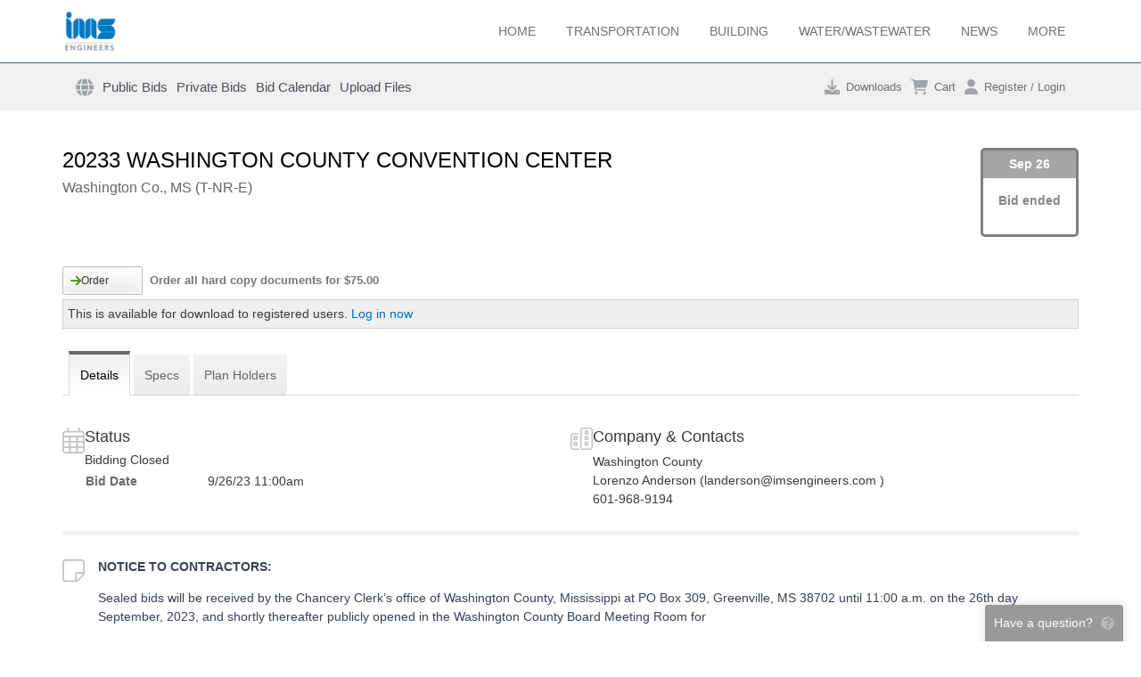

--- FILE ---
content_type: text/html; charset=utf-8
request_url: https://www.imsengineersbids.com/jobs/14144/details/20233-washington-county-convention-center
body_size: 12631
content:
<!DOCTYPE html>
<html>
<head>
    <meta charset="utf-8"/>
    <meta name="viewport" content="width=device-width, initial-scale=1">
    <meta http-equiv="x-ua-compatible" content="ie=edge">
    <meta name="csrf-token" content="B4jC0nEBCF1wT6yWnrLPxM7dATMHW2F07A1zr6jm">
    <meta http-equiv="refresh" content="28810">

    <title>20233 WASHINGTON COUNTY CONVENTION CENTER :: IMS Engineers Online Plan Room</title>

    <link rel="apple-touch-icon" href="/apple-touch-icon.png"/>
    <link rel="apple-touch-icon-precomposed" href="/apple-touch-icon-precomposed.png"/>

            <link rel="shortcut icon" type="image/png" href="/templates/virtual/www.imsengineersbids.com/favicon.png?id=iZGu"/>
    
    

    
    <link rel="stylesheet" type="text/css" href="https://dh1ted4ffv73j.cloudfront.net/css/jquery.alert.min.css"
          integrity="sha512-WLSFlIKxpz99sqQM/YJvgGBKtfym9Tsvro9T2KEqB7ydpv0UsggCdebRPTZ/pFJ/7kks1v/2kJjhlvjVlzqamQ==" crossorigin="anonymous" media="screen"/>

    
    <link rel="stylesheet" href="https://dh1ted4ffv73j.cloudfront.net/bootstrap-4.6.2/bootstrap.min.css" integrity="sha512-D3dBgmA3n9mSTRCe3AvFiqazh5pPCNLcgrx26sBHdOpAiq77aVS9m/ed+XG7LIhXL6XVBTjiOdFR+tLH2sAysQ=="
          crossorigin="anonymous">
    
    <link href="/assets/css/build.css?id=2dd2e5a77bf184708952" rel="stylesheet" type="text/css">
    <link href="/assets/css/app.css?v=1762207460" rel="stylesheet" type="text/css">

            
        <link rel="stylesheet" href="/templates/virtual/www.imsengineersbids.com/theme.css?id=iZGu">
        <style>
:root {  }

</style>
    
    <script src="https://kit.fontawesome.com/030e13ac16.js" crossorigin="anonymous" async></script>
    <script src="https://dh1ted4ffv73j.cloudfront.net/js/jquery-3.6.1.min.js"></script>
    <script src="https://dh1ted4ffv73j.cloudfront.net/js/popper-1.16.1.min.js" integrity="sha512-YiEqFD429Ci1froG9JVpJ9GelPlMSYtmgfzCsmcFx7W/ofb59j0hArwL6eMZbec521hTz4giVrqxV536DKJ53Q=="
            crossorigin="anonymous"></script>
    <script src="https://dh1ted4ffv73j.cloudfront.net/bootstrap-4.6.2/bootstrap.min.js" integrity="sha512-j6KKIe4ACI1bta6koQMMc8sGurKn80gm8uM+7neadQRYzs6yurc/iVHlFJn6rMzBiCifg3Vjb21n9r//Yyr+jA=="
            crossorigin="anonymous"></script>
    <script src="https://dh1ted4ffv73j.cloudfront.net/js/jquery.alert-1.0.min.js" integrity="sha512-Tmhd9pF4dSBBUrWbXbZhlSFWPUS9SJf71yMoTmEV5e5nkIolm7FQ8VL0jbwP9ZDMvpa6Ua84WZvZVnlbmLdTxQ=="
            crossorigin="anonymous"></script>
    <script src="/js/jquery.feedback.js?v=24.10"></script>

            <script src="https://js.stripe.com/v3/"></script>
    
        <script async src="https://www.googletagmanager.com/gtag/js?id=UA-11140855-2"></script>
    <script>
        window.dataLayer = window.dataLayer || [];

        function gtag() {
            dataLayer.push(arguments);
        }

        gtag('js', new Date());
        gtag('config', 'UA-11140855-2');
    </script>
    
    <script>
        $(document).ready(function () {
            $.feedback({"header":"Have a question?","text":"<strong>PH Bidding<\/strong> is happy to help out and answer your questions!","include":{"user_logged_in":"No","job_id":14144,"job_name":"20233 WASHINGTON COUNTY CONVENTION CENTER","browser_\/_os":"ClaudeBot 1.0\/Mac OS X 10.15.7"}});
        });
    </script>

    <style>
    .bidding-countdown {
        border-radius: 5px;
        float: right;
        min-width: 110px;
        min-height: 100px;
        border: 3px solid;
        text-align: center;
        clear: right;
        margin-bottom: -30px;
        margin-left: 10px;
    }
    .bidding-countdown.bidding-closed {
        border-color: gray;
    }
    .bidding-countdown.bidding-pending {
        display: none;
    }
    .bidding-countdown.bidding-today {
        border-color: red;
    }
    .bidding-countdown.bidding-soon {
        border-color: orange;
    }
    .bidding-countdown.bidding {
        border-color: green;
    }

    .bidding-countdown .date {
        color: #FFF;
        opacity: 0.7;
        font-weight: bold;
        padding: 5px;
    }

    .bidding-countdown.bidding-closed .date {
        background-color: gray;
    }
    .bidding-countdown.bidding-pending .date {
        backgroundy: none;
    }
    .bidding-countdown.bidding-today .date {
        background-color: red;
    }
    .bidding-countdown.bidding-soon .date {
        background-color: orange;
    }
    .bidding-countdown.bidding .date {
        background-color: green;
    }

    .bidding-countdown .label {
        font-size: 1rem;
        font-weight: bold;
        opacity: 0.6;
        margin-top: 15px;
    }

    .bidding-countdown .timeframe {
        font-weight: bold;
        font-size: 1.5rem;
        margin-bottom: 10px;
    }

    .aec-button {
        margin-bottom: 10px;
    }

    h1.project-name img {
        float: none;
        margin: -2px 1px 0 -32px;
    }

    .tabs {
        clear: both;
    }
    .job-description, .project-description {
        min-height: 75px;
    }
</style>
    <link href="https://dh1ted4ffv73j.cloudfront.net/css/featherlight-1.7.1.min.css" type="text/css" rel="stylesheet"/>
    <script src="https://dh1ted4ffv73j.cloudfront.net/js/featherlight-1.7.1.min.js" charset="utf-8"></script>
    <script src="https://dh1ted4ffv73j.cloudfront.net/js/history-1.8.min.js" integrity="sha512-LW9lY12yhdxezhOnfueR/bF7GdraV3ZCZpdTTUqrq6ifCsp4wmnlBbw8/qTjs+9jqLXZn+cBVYN9rlQz52UVkA=="
            crossorigin="anonymous"></script>
    <script type="text/javascript" src="/js/jquery.sticky.js"></script>

    <script>
        function view(file) {
            windowprops = "top=0,left=0,location=no,scrollbars=no,menubars=no,toolbars=no,resizable=yes,status=no,width=" + (screen.availWidth - 15) + ",height=" + (screen.availHeight - 30);
            newwin = window.open("/viewer/viewer.php?job=14144&file=" + file, 'viewer', windowprops);
            newwin.focus();
        }
    </script>

    
    <script>
!function(a){var b=/iPhone/i,c=/iPod/i,d=/iPad/i,e=/(?=.*\bAndroid\b)(?=.*\bMobile\b)/i,f=/Android/i,g=/(?=.*\bAndroid\b)(?=.*\bSD4930UR\b)/i,h=/(?=.*\bAndroid\b)(?=.*\b(?:KFOT|KFTT|KFJWI|KFJWA|KFSOWI|KFTHWI|KFTHWA|KFAPWI|KFAPWA|KFARWI|KFASWI|KFSAWI|KFSAWA)\b)/i,i=/IEMobile/i,j=/(?=.*\bWindows\b)(?=.*\bARM\b)/i,k=/BlackBerry/i,l=/BB10/i,m=/Opera Mini/i,n=/(CriOS|Chrome)(?=.*\bMobile\b)/i,o=/(?=.*\bFirefox\b)(?=.*\bMobile\b)/i,p=new RegExp("(?:Nexus 7|BNTV250|Kindle Fire|Silk|GT-P1000)","i"),q=function(a,b){return a.test(b)},r=function(a){var r=a||navigator.userAgent,s=r.split("[FBAN");return"undefined"!=typeof s[1]&&(r=s[0]),s=r.split("Twitter"),"undefined"!=typeof s[1]&&(r=s[0]),this.apple={phone:q(b,r),ipod:q(c,r),tablet:!q(b,r)&&q(d,r),device:q(b,r)||q(c,r)||q(d,r)},this.amazon={phone:q(g,r),tablet:!q(g,r)&&q(h,r),device:q(g,r)||q(h,r)},this.android={phone:q(g,r)||q(e,r),tablet:!q(g,r)&&!q(e,r)&&(q(h,r)||q(f,r)),device:q(g,r)||q(h,r)||q(e,r)||q(f,r)},this.windows={phone:q(i,r),tablet:q(j,r),device:q(i,r)||q(j,r)},this.other={blackberry:q(k,r),blackberry10:q(l,r),opera:q(m,r),firefox:q(o,r),chrome:q(n,r),device:q(k,r)||q(l,r)||q(m,r)||q(o,r)||q(n,r)},this.seven_inch=q(p,r),this.any=this.apple.device||this.android.device||this.windows.device||this.other.device||this.seven_inch,this.phone=this.apple.phone||this.android.phone||this.windows.phone,this.tablet=this.apple.tablet||this.android.tablet||this.windows.tablet,"undefined"==typeof window?this:void 0},s=function(){var a=new r;return a.Class=r,a};"undefined"!=typeof module&&module.exports&&"undefined"==typeof window?module.exports=r:"undefined"!=typeof module&&module.exports&&"undefined"!=typeof window?module.exports=s():"function"==typeof define&&define.amd?define("isMobile",[],a.isMobile=s()):a.isMobile=s()}(this);

function downloadQueue(id,item_type,ext) {
    btnID = unescape(id).replace(/[^a-zA-Z0-9]+/g,''); // unescape url encoded chars before stripping non-alphanumeric chars
    if(ext) id = id+"."+ext;
    $.post('/download/download_queue_service.php',{a: 'updateQueue',ID: id, type: item_type},function(data) {
        if(item_type == 'job' && data.added) {
            $('.button-download').not('.quickdownload').attr('disabled','disabled');
            $('.button-download').not('.quickdownload').removeClass("toggled");
        } else if (item_type == 'job' && data.removed) {
            $('.button-download').not('.quickdownload').removeAttr('disabled');
        } else if(item_type == 'section' && data.added) {
            $('.section-' + id + ' table td .button-download').attr('disabled','disabled').addClass("toggled");
        } else if (item_type == 'section' && data.removed) {
            $('.section-' + id + ' table td .button-download').removeAttr('disabled').removeClass("toggled");
        }

        if (data.removed) { $('#db'+item_type+btnID).removeClass("toggled"); }
        else if (data.added) { $('#db'+item_type+btnID).addClass("toggled"); }
        else alert(data);

        $('#db'+item_type+btnID).removeAttr('disabled');
        $('#downloadQueueItemCount').html("Items: <strong>"+data.items+"</strong>");
        $('#downloadQueueItemTotal').html("Total: <strong>$"+data.total.toFixed(2)+"</strong>");
        $('#downloadQueueBox tbody td').animate({backgroundColor:"#ffff9b"},"slow").animate({backgroundColor:"#f1f1f1"},"slow");
    }, 'json');
}

var orderPopoverTimer = null;
var orderPopoverHovered = false;

function toggleOrder(ref, id, item_type, type, file_count, button_id) {
    $.post('/order/service.php', {
        "toggleOrder" : ref,
        "itemType" : item_type,
        "type" : type,
        "id": id,
        "fileCount" : file_count,
        "buttonId" : button_id
    }, null, "json").done(function(data) {
        if(x = document.getElementById(button_id)) {
            button = $(x);
            if(data.buttonToggled == true || data.toggled == true) {
                button.addClass("toggled");
                popover.showCartNofication();
            } else {
                button.removeClass("toggled");
                popover.hideCartNofication();
            }
        }

        $("#orderCount").html(data.count);
        $("#orderTotal").html("$" + (data.total || data.subtotal.toFixed(2)));
        $(".mobile-subheader .cart .count").html(data.count);
        $(".mobile-subheader .cart .total").html("$" + (data.total || data.subtotal.toFixed(2)));
        $(".mobile-subheader .cart").toggleClass('is-empty', data.count == 0);

        $(".navbar__actions .cart .count").html(data.count);
        // $(".mobile-subheader .cart .total").html("$" + data.total);
        $(".navbar__actions .cart").toggleClass('is-empty', data.count == 0);
        $(".navbar__actions .cart").toggleClass('is-active', data.count > 0);

        $('#orderBox tbody td').animate({backgroundColor: "#ffff9b"},"slow").animate({backgroundColor:"#f1f1f1"},"slow");
    }).fail(function(xhr, textStatus, errorThrown) {
        swal({
            title: "Please complete existing order",
            text: xhr.responseJSON.error,
            icon: "warning",
            buttons: ["Close", "View Cart & Checkout"]
        }).then(function(proceed) {
                            if(proceed) self.location = "/order";
                    });
    });
}

function displayThumb(job, section, sheet, o) {
    var l = getAbsoluteLeft(o)+o.offsetWidth;
    var t = getAbsoluteTop(o);

    o = document.getElementById("thumbTT");
    o.style.display = "block";

    o.style.left = (l + 10) + "px";
    o.style.top = (t) + "px";

    $("#thumbTT").load("/view/thumb/" + job + "/" + section + "/" + sheet);
}

function displaySupplyThumb(filename, o) {
    var l = getAbsoluteLeft(o)+o.offsetWidth;
    var t = getAbsoluteTop(o);

    o = document.getElementById("thumbTT");
    o.style.display = "block";
    o.innerHTML = "<div><img src='/public/images/supplies/large_"+filename+"' style='padding:1px' /></div>";
    o.style.left = (l + 10) + "px";
    o.style.top = (t) + "px";
}

function hideThumb() {
    o = document.getElementById("thumbTT");
    o.innerHTML = "";
    o.style.display = "none";
}

function getAbsoluteLeft(o) {
    // Get an object left position from the upper left viewport corner
    //o = document.getElementById(objectId)
    oLeft = o.offsetLeft            // Get left position from the parent object
    while(o.offsetParent!=null) {   // Parse the parent hierarchy up to the document element
        oParent = o.offsetParent    // Get parent object reference
        oLeft += oParent.offsetLeft // Add parent left position
        o = oParent
    }
    return oLeft
}

function getAbsoluteTop(o) {
    // Get an object top position from the upper left viewport corner
    //o = document.getElementById(objectId)
    oTop = o.offsetTop            // Get top position from the parent object
    while(o.offsetParent!=null) { // Parse the parent hierarchy up to the document element
        oParent = o.offsetParent  // Get parent object reference
        oTop += oParent.offsetTop // Add parent top position
        o = oParent
    }
    return oTop
}

window.addEventListener("message", function(evt) {
    if(typeof evt.data != 'string') return;

    if(evt.data == "close-viewer") {
        $.featherlight.close();
    }

    if(matches = evt.data.match(/navigate\s(.*)/)) {
        console.log(matches[1]);
        var frame = $(".viewer-container iframe");
        frame.remove();
        frame.attr('src', matches[1]);
        $(".viewer-container").append(frame);
    }
}, false);

var originalUrl = self.location.href;
function setupViewerLinks()
{
    if(isMobile.any) {
        return;
    }

    $(".viewer").click(function() {
        $.featherlight("<div class='title tblHeader2 t-primary-bgcolor c-lightbox-header'>File Preview</div><div class='viewer-loading'><div class='spinner'></div><div class='spinner-text'>Loading...</div></div><div class='viewer-container'><iframe src='" + this.href + "' width='100%' height='100%' allowfullscreen></iframe></div>", {
            variant: 'viewer',
            closeOnClick: false,
            closeOnEsc: true,
            beforeOpen: function() {
                $('body').addClass('noscroll');
            },
            beforeClose: function() {
                $('body').removeClass('noscroll');
                History.replaceState({state:1}, "", originalUrl);
            }
        });

        return false;
    });
}
function checkForViewerParam()
{
    if(matches = window.location.search.match(/preview=(\w+)/)) {
        var fileId = matches[1];

        // First open up the containing section and scroll to this file
        $(".file-" + fileId).parents(".content").show();
        $('html, body').animate({scrollTop: $(".file-" + fileId).offset().top + "px"}, 'fast');
        var bgColor = $(".file-" + fileId + " td").css('backgroundColor');
        $('.file-' + fileId + ' td').css('backgroundColor', '#ffff9b').delay(5000).animate({backgroundColor: bgColor},"slow");

        if(!isMobile.any) {
            // We need to open up the viewer for this file
            $(".file-" + fileId + " a.viewer-trigger").click();
        }
    }
}

$(document).ready(function() {
    setupViewerLinks();
    checkForViewerParam();
    $("<div class='thumbContainer' id='thumbTT'></div>").hide().appendTo('body');
    //$("#sidebar .sticky").sticky({topSpacing: 10});
});
</script>
</head>

<body class="page-project-details page-project project-allows-ordering project-allows-downloading is-guest  nav-main">
<div class="wrapper" id="app">
        <div id="container" class="header-main-wrapper">
        <div class="header-wrapper d-none d-lg-block">
            <header id="header" class="topLogo header container">
                <a href="http://www.imsengineers.com/" class="header__logo"><img src="/templates/virtual/www.imsengineersbids.com/masthead.png?id=iZGu" /></a>

<nav class="header__nav">
	<a href="http://www.imsengineers.com/homepage"> HOME </a>
	<a href="http://www.imsengineers.com/road-engineering"> TRANSPORTATION </a>
	<a href="http://www.imsengineers.com/services"> BUILDING </a>
	<a href="http://www.imsengineers.com/municipal"> WATER/WASTEWATER </a>
    <a href="http://www.imsengineers.com/newsletters"> NEWS </a>
	<a href="http://www.imsengineers.com/emergency-management#testimonials"> MORE </a>
</nav>

    <div class="header__contact"></div>

                            </header>
        </div>

        <div class="mobile-header container d-lg-none">
            <a href='/'><img class='mobile-header__logo' src='/templates/virtual/www.imsengineersbids.com/logo.png?id=iZGu'></a>
<div class="tw-flex tw-justify-between tw-items-center tw-gap-4">
        <svg onclick="$('body').addClass('mobile-nav-open')" class="mobile-nav-trigger tw-w-5 tw-text-gray-400" fill="currentColor" xmlns="http://www.w3.org/2000/svg" viewBox="0 0 448 512"><!--! Font Awesome Pro 6.1.1 by @fontawesome - https://fontawesome.com License - https://fontawesome.com/license (Commercial License) Copyright 2022 Fonticons, Inc. --><path d="M0 96C0 78.33 14.33 64 32 64H416C433.7 64 448 78.33 448 96C448 113.7 433.7 128 416 128H32C14.33 128 0 113.7 0 96zM0 256C0 238.3 14.33 224 32 224H416C433.7 224 448 238.3 448 256C448 273.7 433.7 288 416 288H32C14.33 288 0 273.7 0 256zM416 448H32C14.33 448 0 433.7 0 416C0 398.3 14.33 384 32 384H416C433.7 384 448 398.3 448 416C448 433.7 433.7 448 416 448z"/></svg></div>

<div class="mobile-header__nav">
    <span class="close" onclick="$('body').removeClass('mobile-nav-open')">&times;</span>

            <a href="/" class="icon-only">Home</a>
    <a href="/jobs/public?status=bidding">Public Bids</a>
    <a href="/jobs/private">Private Bids</a>
    <a href="/jobs/calendar">Bid Calendar</a>
    <a href="https://www.planhouseplanroom.com/upload" target="_blank">Upload Files</a>

    <a href="/auth/login">Login</a>
    </div>        </div>

        <div class="mobile-subheader container d-lg-none">
            <a class="tw-py-4" href="/auth/login">
        <svg class="tw-mr-2" fill="currentColor" xmlns="http://www.w3.org/2000/svg" viewBox="0 0 448 512"><!--! Font Awesome Pro 6.1.1 by @fontawesome - https://fontawesome.com License - https://fontawesome.com/license (Commercial License) Copyright 2022 Fonticons, Inc. --><path d="M224 256c70.7 0 128-57.31 128-128s-57.3-128-128-128C153.3 0 96 57.31 96 128S153.3 256 224 256zM274.7 304H173.3C77.61 304 0 381.6 0 477.3c0 19.14 15.52 34.67 34.66 34.67h378.7C432.5 512 448 496.5 448 477.3C448 381.6 370.4 304 274.7 304z"/></svg>        Login
    </a>

<div class="d-flex justify-content-end">
    <mobile-queue v-on:checkout="queueCheckout = true"></mobile-queue>
    <a class="cart tw-ml-6 is-empty" href="/order/">
        <svg fill="currentColor" xmlns="http://www.w3.org/2000/svg" viewBox="0 0 576 512"><!--! Font Awesome Pro 6.1.1 by @fontawesome - https://fontawesome.com License - https://fontawesome.com/license (Commercial License) Copyright 2022 Fonticons, Inc. --><path d="M96 0C107.5 0 117.4 8.19 119.6 19.51L121.1 32H541.8C562.1 32 578.3 52.25 572.6 72.66L518.6 264.7C514.7 278.5 502.1 288 487.8 288H170.7L179.9 336H488C501.3 336 512 346.7 512 360C512 373.3 501.3 384 488 384H159.1C148.5 384 138.6 375.8 136.4 364.5L76.14 48H24C10.75 48 0 37.25 0 24C0 10.75 10.75 0 24 0H96zM128 464C128 437.5 149.5 416 176 416C202.5 416 224 437.5 224 464C224 490.5 202.5 512 176 512C149.5 512 128 490.5 128 464zM512 464C512 490.5 490.5 512 464 512C437.5 512 416 490.5 416 464C416 437.5 437.5 416 464 416C490.5 416 512 437.5 512 464z"/></svg><span class="count bubble">0</span> <span class="total">$0.00</span>
    </a>
</div>
        </div>

        <div id="mainWrapper" class="main-wrapper">
                        <div class="navbar d-none d-lg-block expand light container sticky" >
    <div class="inner container">
        <nav class="navbar__menu">
            <div class="menu-item ">
        <a href="/" class="icon-only">
        <svg fill="currentColor" xmlns="http://www.w3.org/2000/svg" viewBox="0 0 512 512"><!--! Font Awesome Pro 6.1.1 by @fontawesome - https://fontawesome.com License - https://fontawesome.com/license (Commercial License) Copyright 2022 Fonticons, Inc. --><path d="M352 256C352 278.2 350.8 299.6 348.7 320H163.3C161.2 299.6 159.1 278.2 159.1 256C159.1 233.8 161.2 212.4 163.3 192H348.7C350.8 212.4 352 233.8 352 256zM503.9 192C509.2 212.5 512 233.9 512 256C512 278.1 509.2 299.5 503.9 320H380.8C382.9 299.4 384 277.1 384 256C384 234 382.9 212.6 380.8 192H503.9zM493.4 160H376.7C366.7 96.14 346.9 42.62 321.4 8.442C399.8 29.09 463.4 85.94 493.4 160zM344.3 160H167.7C173.8 123.6 183.2 91.38 194.7 65.35C205.2 41.74 216.9 24.61 228.2 13.81C239.4 3.178 248.7 0 256 0C263.3 0 272.6 3.178 283.8 13.81C295.1 24.61 306.8 41.74 317.3 65.35C328.8 91.38 338.2 123.6 344.3 160H344.3zM18.61 160C48.59 85.94 112.2 29.09 190.6 8.442C165.1 42.62 145.3 96.14 135.3 160H18.61zM131.2 192C129.1 212.6 127.1 234 127.1 256C127.1 277.1 129.1 299.4 131.2 320H8.065C2.8 299.5 0 278.1 0 256C0 233.9 2.8 212.5 8.065 192H131.2zM194.7 446.6C183.2 420.6 173.8 388.4 167.7 352H344.3C338.2 388.4 328.8 420.6 317.3 446.6C306.8 470.3 295.1 487.4 283.8 498.2C272.6 508.8 263.3 512 255.1 512C248.7 512 239.4 508.8 228.2 498.2C216.9 487.4 205.2 470.3 194.7 446.6H194.7zM190.6 503.6C112.2 482.9 48.59 426.1 18.61 352H135.3C145.3 415.9 165.1 469.4 190.6 503.6V503.6zM321.4 503.6C346.9 469.4 366.7 415.9 376.7 352H493.4C463.4 426.1 399.8 482.9 321.4 503.6V503.6z"/></svg>        
        </a>

            </div>
    <div class="menu-item ">
        <a href="/jobs/public?status=bidding">
                Public Bids
        </a>

            </div>
    <div class="menu-item ">
        <a href="/jobs/private">
                Private Bids
        </a>

            </div>
    <div class="menu-item ">
        <a href="/jobs/calendar">
                Bid Calendar
        </a>

            </div>
    <div class="menu-item ">
        <a href="https://www.planhouseplanroom.com/upload" target="_blank">
                Upload Files
        </a>

            </div>
        </nav>

        <div class="navbar__actions">
            <tiny-queue v-cloak v-on:checkout="queueCheckout = true" ref="queue"></tiny-queue>


<div class="order-wrapper cart is-empty"
     data-toggle="popover" data-placement="bottom" data-html="true" data-custom-class="navbar-popover order-popover"
     data-content="<div>Added to your cart</div><a href='/order/'>View cart</a>"
>
    <a href="/order/">
        <svg fill="currentColor" xmlns="http://www.w3.org/2000/svg" viewBox="0 0 576 512"><!--! Font Awesome Pro 6.1.1 by @fontawesome - https://fontawesome.com License - https://fontawesome.com/license (Commercial License) Copyright 2022 Fonticons, Inc. --><path d="M96 0C107.5 0 117.4 8.19 119.6 19.51L121.1 32H541.8C562.1 32 578.3 52.25 572.6 72.66L518.6 264.7C514.7 278.5 502.1 288 487.8 288H170.7L179.9 336H488C501.3 336 512 346.7 512 360C512 373.3 501.3 384 488 384H159.1C148.5 384 138.6 375.8 136.4 364.5L76.14 48H24C10.75 48 0 37.25 0 24C0 10.75 10.75 0 24 0H96zM128 464C128 437.5 149.5 416 176 416C202.5 416 224 437.5 224 464C224 490.5 202.5 512 176 512C149.5 512 128 490.5 128 464zM512 464C512 490.5 490.5 512 464 512C437.5 512 416 490.5 416 464C416 437.5 437.5 416 464 416C490.5 416 512 437.5 512 464z"/></svg>        <span class="count bubble">0</span>
        Cart
    </a>
</div>

<div class="account dropdown ">
            <a href="/auth/login?redirect=https%3A%2F%2Fwww.imsengineersbids.com%2Fjobs%2F14144%2Fdetails%2F20233-washington-county-convention-center">
            <svg fill="currentColor" xmlns="http://www.w3.org/2000/svg" viewBox="0 0 448 512"><!--! Font Awesome Pro 6.1.1 by @fontawesome - https://fontawesome.com License - https://fontawesome.com/license (Commercial License) Copyright 2022 Fonticons, Inc. --><path d="M224 256c70.7 0 128-57.31 128-128s-57.3-128-128-128C153.3 0 96 57.31 96 128S153.3 256 224 256zM274.7 304H173.3C77.61 304 0 381.6 0 477.3c0 19.14 15.52 34.67 34.66 34.67h378.7C432.5 512 448 496.5 448 477.3C448 381.6 370.4 304 274.7 304z"/></svg> Register / Login
        </a>
    </div>
        </div>
    </div>
</div>

        <main id="mainTable" class="main container">
        
        <div id="content" class="main__content ">
            
            <div class='bidding-countdown bidding-closed'>
    <div class='date'>Sep 26</div>
    <div class='estimate'>
        <div class='label'>Bid ended</div>
        <div class='timeframe'></div>
    </div>
</div>

    
    <h1 class="project-name">
    
    <span>20233 WASHINGTON COUNTY CONVENTION CENTER</span>

        <span class="number">#14144</span>
    
    </h1>
<div class="project-meta">
    </div>
<div class="project-description">Washington Co., MS (T-NR-E)</div>


    
    <div class="project__buttons u-hide-empty print-hide">

    
            <div class="sectionLine orderGroup orderJob order-group button-price">
            <button id="buttonJob14144" class="button-order left button" onClick="toggleOrder(14144, 14144, &#039;jobs&#039;, &#039;project&#039;, &#039;&#039;, &#039;buttonJob14144&#039;);"><span class='off'><svg class="arrow-right" fill="currentColor" xmlns="http://www.w3.org/2000/svg" viewBox="0 0 448 512"><!--! Font Awesome Pro 6.1.1 by @fontawesome - https://fontawesome.com License - https://fontawesome.com/license (Commercial License) Copyright 2022 Fonticons, Inc. --><path d="M438.6 278.6l-160 160C272.4 444.9 264.2 448 256 448s-16.38-3.125-22.62-9.375c-12.5-12.5-12.5-32.75 0-45.25L338.8 288H32C14.33 288 .0016 273.7 .0016 256S14.33 224 32 224h306.8l-105.4-105.4c-12.5-12.5-12.5-32.75 0-45.25s32.75-12.5 45.25 0l160 160C451.1 245.9 451.1 266.1 438.6 278.6z"/></svg>Order</span><span class='on'><svg class="xmark" fill="currentColor" xmlns="http://www.w3.org/2000/svg" viewBox="0 0 320 512"><!--! Font Awesome Pro 6.1.1 by @fontawesome - https://fontawesome.com License - https://fontawesome.com/license (Commercial License) Copyright 2022 Fonticons, Inc. --><path d="M310.6 361.4c12.5 12.5 12.5 32.75 0 45.25C304.4 412.9 296.2 416 288 416s-16.38-3.125-22.62-9.375L160 301.3L54.63 406.6C48.38 412.9 40.19 416 32 416S15.63 412.9 9.375 406.6c-12.5-12.5-12.5-32.75 0-45.25l105.4-105.4L9.375 150.6c-12.5-12.5-12.5-32.75 0-45.25s32.75-12.5 45.25 0L160 210.8l105.4-105.4c12.5-12.5 32.75-12.5 45.25 0s12.5 32.75 0 45.25l-105.4 105.4L310.6 361.4z"/></svg>Remove</span></button>
            <span class="button-price__label price-description">Order all hard copy documents for $75.00</span>
        </div>
    
    
            
        <div class="sectionLine downloadGroup downloadLoginNotice downloadJob button-price" style="border: 1px solid #CECECE; padding: 5px; background-color: #EFEFEF;">
            This is available for download to registered users. <a class='text-nowrap' href='https://www.imsengineersbids.com/auth/login?redirect=https%3A%2F%2Fwww.imsengineersbids.com%2Fjobs%2F14144%2Fdetails%2F20233-washington-county-convention-center'>Log in now</a>
        </div>
    
    
    
</div>

    
    
    
    <div class="tabs ">
    <div class="d-flex public-tabs">
                    <div class="tab selected">

<a href="https://www.imsengineersbids.com/jobs/14144/details/20233-washington-county-convention-center" class="selected">
    <span class="">Details</span>
</a>
</div>                    <div class="tab">

<a href="/jobs/14144/specs/20233-washington-county-convention-center">
    <span class="">Specs</span>
</a>
</div>                    <div class="tab">

<a href="https://www.imsengineersbids.com/jobs/14144/plan-holders/20233-washington-county-convention-center">
    <span class="d-none d-md-inline">Plan Holders</span>
    <span class="d-md-none"><svg fill="currentColor" xmlns="http://www.w3.org/2000/svg" viewBox="0 0 640 512"><!--! Font Awesome Pro 6.1.1 by @fontawesome - https://fontawesome.com License - https://fontawesome.com/license (Commercial License) Copyright 2022 Fonticons, Inc. --><path d="M319.9 320c57.41 0 103.1-46.56 103.1-104c0-57.44-46.54-104-103.1-104c-57.41 0-103.1 46.56-103.1 104C215.9 273.4 262.5 320 319.9 320zM369.9 352H270.1C191.6 352 128 411.7 128 485.3C128 500.1 140.7 512 156.4 512h327.2C499.3 512 512 500.1 512 485.3C512 411.7 448.4 352 369.9 352zM512 160c44.18 0 80-35.82 80-80S556.2 0 512 0c-44.18 0-80 35.82-80 80S467.8 160 512 160zM183.9 216c0-5.449 .9824-10.63 1.609-15.91C174.6 194.1 162.6 192 149.9 192H88.08C39.44 192 0 233.8 0 285.3C0 295.6 7.887 304 17.62 304h199.5C196.7 280.2 183.9 249.7 183.9 216zM128 160c44.18 0 80-35.82 80-80S172.2 0 128 0C83.82 0 48 35.82 48 80S83.82 160 128 160zM551.9 192h-61.84c-12.8 0-24.88 3.037-35.86 8.24C454.8 205.5 455.8 210.6 455.8 216c0 33.71-12.78 64.21-33.16 88h199.7C632.1 304 640 295.6 640 285.3C640 233.8 600.6 192 551.9 192z"/></svg></span>
</a>
</div>            </div>
    <div class="d-flex private-tabs">
            </div>
</div>

    <div class="project-details">
        <div class="items">
            <div class="item status">
                <div class="icon">
                    <svg fill="currentColor" xmlns="http://www.w3.org/2000/svg" viewBox="0 0 448 512"><!--! Font Awesome Pro 6.1.1 by @fontawesome - https://fontawesome.com License - https://fontawesome.com/license (Commercial License) Copyright 2022 Fonticons, Inc. --><path d="M112 0C120.8 0 128 7.164 128 16V64H320V16C320 7.164 327.2 0 336 0C344.8 0 352 7.164 352 16V64H384C419.3 64 448 92.65 448 128V448C448 483.3 419.3 512 384 512H64C28.65 512 0 483.3 0 448V128C0 92.65 28.65 64 64 64H96V16C96 7.164 103.2 0 112 0zM416 192H312V264H416V192zM416 296H312V376H416V296zM416 408H312V480H384C401.7 480 416 465.7 416 448V408zM280 376V296H168V376H280zM168 480H280V408H168V480zM136 376V296H32V376H136zM32 408V448C32 465.7 46.33 480 64 480H136V408H32zM32 264H136V192H32V264zM168 264H280V192H168V264zM384 96H64C46.33 96 32 110.3 32 128V160H416V128C416 110.3 401.7 96 384 96z"/></svg>                </div>
                <div class="details">
                    <h3>Status</h3>
                    <h4>Bidding Closed</h4>
                    <table class="tw-w-full tw-text-base">
                                                                                                    <tr>
                                <td class="tw-whitespace-nowrap tw-pr-2 tw-font-bold tw-opacity-75">Bid Date</td>
                                <td class="tw-w-3/4">9/26/23 11:00am</td>
                            </tr>
                                            </table>
                </div>
            </div>

            <div class="item company-contacts">
                <div class="icon">
                    <svg fill="currentColor" xmlns="http://www.w3.org/2000/svg" viewBox="0 0 512 512"><!--! Font Awesome Pro 6.1.1 by @fontawesome - https://fontawesome.com License - https://fontawesome.com/license (Commercial License) Copyright 2022 Fonticons, Inc. --><path d="M320 344C320 330.7 330.7 320 344 320H392C405.3 320 416 330.7 416 344V392C416 405.3 405.3 416 392 416H344C330.7 416 320 405.3 320 392V344zM384 384V352H352V384H384zM320 88C320 74.75 330.7 64 344 64H392C405.3 64 416 74.75 416 88V136C416 149.3 405.3 160 392 160H344C330.7 160 320 149.3 320 136V88zM352 96V128H384V96H352zM344 288C330.7 288 320 277.3 320 264V216C320 202.7 330.7 192 344 192H392C405.3 192 416 202.7 416 216V264C416 277.3 405.3 288 392 288H344zM352 224V256H384V224H352zM448 0C483.3 0 512 28.65 512 64V448C512 483.3 483.3 512 448 512H288C252.7 512 224 483.3 224 448V64C224 28.65 252.7 0 288 0H448zM448 32H288C270.3 32 256 46.33 256 64V448C256 465.7 270.3 480 288 480H448C465.7 480 480 465.7 480 448V64C480 46.33 465.7 32 448 32zM176 160H64C46.33 160 32 174.3 32 192V448C32 465.7 46.33 480 64 480H192C200.8 480 208 487.2 208 496C208 504.8 200.8 512 192 512H64C28.65 512 0 483.3 0 448V192C0 156.7 28.65 128 64 128H176C184.8 128 192 135.2 192 144C192 152.8 184.8 160 176 160zM136 320C149.3 320 160 330.7 160 344V392C160 405.3 149.3 416 136 416H88C74.75 416 64 405.3 64 392V344C64 330.7 74.75 320 88 320H136zM128 384V352H96V384H128zM136 192C149.3 192 160 202.7 160 216V264C160 277.3 149.3 288 136 288H88C74.75 288 64 277.3 64 264V216C64 202.7 74.75 192 88 192H136zM128 256V224H96V256H128z"/></svg>                </div>
                <div class="details">
                    <h3>Company                                                    &amp; Contacts                                            </h3>

                    <div class="company">Washington County </div>
                                            <div class="contact">Lorenzo Anderson (landerson@imsengineers.com ) &nbsp;</div>
                                                                <div class="phone">601-968-9194</div>
                                                        </div>
            </div>

            
                    </div>

                    <div class="notes">
                <section>
                    <div class="icon">
                        <svg fill="currentColor" xmlns="http://www.w3.org/2000/svg" viewBox="0 0 448 512"><!--! Font Awesome Pro 6.1.1 by @fontawesome - https://fontawesome.com License - https://fontawesome.com/license (Commercial License) Copyright 2022 Fonticons, Inc. --><path d="M448 309.5V96c0-35.35-28.65-64-64-64H64.01C28.66 32 .0065 60.65 .0065 96L0 416c0 35.35 28.65 64 64 64h213.5c16.97 0 33.25-6.742 45.26-18.75l106.5-106.5C441.3 342.7 448 326.5 448 309.5zM300.1 438.6C296.7 442.1 292.5 444.4 288 445.9V336c0-8.828 7.188-16 16-16h109.9c-1.566 4.477-3.844 8.668-7.297 12.12L300.1 438.6zM416 288h-112C277.5 288 256 309.5 256 336V448H64c-17.64 0-32-14.36-32-32V96c0-17.64 14.36-32 32-32h320c17.64 0 32 14.36 32 32V288z"/></svg>                    </div>
                    <div class="note tw-prose tw-max-w-none tw-leading-6"><p><strong><span>NOTICE TO CONTRACTORS:</span></strong></p><p><span>Sealed bids will be received by the Chancery Clerk’s office of Washington County, Mississippi at PO Box 309, Greenville, MS 38702 until 11:00 a.m. on the 26th day September, 2023, and shortly thereafter publicly opened in the Washington County Board Meeting Room for</span></p><p><strong><span>Improvements on roof on Washington County Convention Center</span></strong></p><p><strong><span>NOTICE TO CONTRACTORS:</span></strong></p><p><span>CONTRACT TIME:&nbsp; 120 Working Days</span></p><p><span>BASIS OF AWARD</span></p><p><span>The award, if made, will be to the lowest qualified bidder on the basis of published quantities.</span></p><p><span>The Board of Supervisors of Washington County hereby notifies all Bidders that it will affirmatively insure that in any contract entered into pursuant to this advertisement, minority business enterprises will be afforded the full opportunity to submit bids in response to this invitation and will not be discriminated against on the grounds of race, color, or national origin in consideration for an award.&nbsp;</span></p><p><span>PLANS AND SPECIFICATIONS are on file in the County Engineer’s office, IMS, 609 Washington Ave., Mississippi 38701.&nbsp; This project shall be constructed in accordance with the latest edition of the standards as specified in the specifications.</span></p><p><span>PLANS AND PROPOSALS may be secured from </span><a target="_blank" rel="noopener noreferrer nofollow" href="http://www.washingtoncountyprojects.com"><span>www.washingtoncountyprojects.com</span></a><span>. Documents are non-refundable and must be purchased through the website.</span></p><p><span>Certified check or bid bond for five percent (5%) of the total bid, made payable to Washington County and the State of Mississippi must accompany each proposal.</span></p><p><span>Bids must be hand delivered, or otherwise physically delivered by public or private couriers or delivery service, including but not limited to U.S. Postal Service, Certified Mail with return receipt requested, United Parcel Service, Federal Express, or by any other delivery method wherein receipt of said bids must be acknowledged, in writing, by the addressee at Washington County to Ms. Marilyn Hansell</span><strong><span>, Chancery Clerk</span></strong><span>, attention, 900 Washington Avenue Room 2, Greenville, MS 38702.</span></p><p><span>This project bids will also be received and accepted via the online electronic bid service through </span><a target="_blank" rel="noopener noreferrer nofollow" href="http://www.washingtoncountyprojects.com"><span>www.washingtoncountyprojects.com</span></a><span> For questions regarding the website, purchase of documents, or electronic bidding, please contact PH Bidding Group at 662-407-0193 or </span><a target="_blank" rel="noopener noreferrer nofollow" href="mailto:cory@phbidding.com"><span>cory@phbidding.com</span></a><span> for assistance .</span></p><p><span>Bidders are hereby notified that any proposal accompanied by letters qualifying in any manner the condition under which the proposal is tendered will be considered an irregular bid and such proposal will not be considered in making the award.</span></p><p><span>Washington County Board of Supervisors</span><br><span>Mr. Carl McGee</span><br><span>President</span></p><p><span>P</span><span style="color: rgb(24, 24, 24)">ublish</span> on <strong>Tuesday,<span> August 23, 2023 </span>and Tuesday, <span>August 30, 2023</span>.</strong></p></div>
                </section>
            </div>
            </div>
        </div>

        
        <div class="bottomBar copyright">
    <div>
        <a style="text-decoration: none" href="http://www.signaturetechstudio.com" target="_blank">Copyright &copy; 2026</a>&nbsp;  |&nbsp;  <a style="text-decoration: none" href="http://www.reproconnect.com" target="_blank">Online planroom powered by <u>ReproConnect</u></a>&nbsp;  |&nbsp;  <a href="/more/terms-of-use"><u>Terms of Use</u></a><br/>
Member of the Plan House Plan Room Network, for assistance call 662-407-0193 or email <a href="mailto:admin@phbidding.com">admin@phbidding.com</a> <br/>
    </div>
</div>
    </main>

        </div>
    </div>
    <div id="bottomShadow"></div>
    </div>

<div class="footer-wrapper">
    <footer class="container footer">
            </footer>
</div>

<div id="modals">
    <download-checkout v-if="queueCheckout" v-on:close="queueCheckout = false" class="hidden download-checkout"></download-checkout>
</div>

<script>
    var $preloaded = {}
</script>

    <div id="modal-bkg"
        class="tw-fixed tw-inset-0 tw-overflow-hidden tw-bg-black tw-bg-opacity-50 tw-transition-opacity tw-z-[1040]"
        x-data="{}"
        x-cloak
        x-show="$store.modals.showBkg"
        x-transition:enter="tw-ease-in-out tw-duration-200"
        x-transition:enter-start="tw-opacity-0"
        x-transition:enter-end="tw-opacity-100"
        x-transition:leave="tw-ease-in-out tw-duration-200"
        x-transition:leave-start="tw-opacity-100"
        x-transition:leave-end="tw-opacity-0"
    >
            </div>

    <script>
        $preloaded.downloadQueue = {"count":0,"subtotal":0,"show_pricing":true,"contains":{"project":[],"section":[],"file":[]},"note":null}
    </script>


    <script src="/livewire/livewire.min.js?id=646f9d24"   data-csrf="B4jC0nEBCF1wT6yWnrLPxM7dATMHW2F07A1zr6jm" data-update-uri="/livewire/update" data-navigate-once="true"></script>
    <script type="text/javascript" src="/assets/js/bootstrap.js?id=ff84ecdad61ca5b8411f"></script>
        <script type="text/javascript" src="/assets/js/app.js?id=c521941b8cca779127cf"></script>
                    <script>observeSticky('.navbar');</script>
        </body>
</html>


--- FILE ---
content_type: text/css
request_url: https://www.imsengineersbids.com/templates/virtual/www.imsengineersbids.com/theme.css?id=iZGu
body_size: 312
content:
@import url("/templates/global.css");
.t-primary-bgcolor {
	background-color: #006ec7;
}

a {
	color: #006ec7;
}

body {
	background-color: #fff;
}

.container {
	width: 1140px;
}

.header {
	display: flex;
	align-items: center;
	justify-content: space-between;
	height: 70px;
}

.header__logo img {
	max-height: 47px;
}

.header-wrapper {
	border-bottom: 1px solid #46607f;
}

.header__nav {
	font-size: 0;
    font-family: 'Lao UI', sans-serif;
}

.header__nav a {
	font-size: 14px;
	color: #707070;
	padding: 27px 15px;
	transition: all .1s ease-in;
}

.header__nav a:hover {
	text-decoration: none;
	color: #fff;
	background-color: #006ec7;
}

.main {
	padding: 3em 0;
}

.sidebar {
	margin-right: 3em;
}